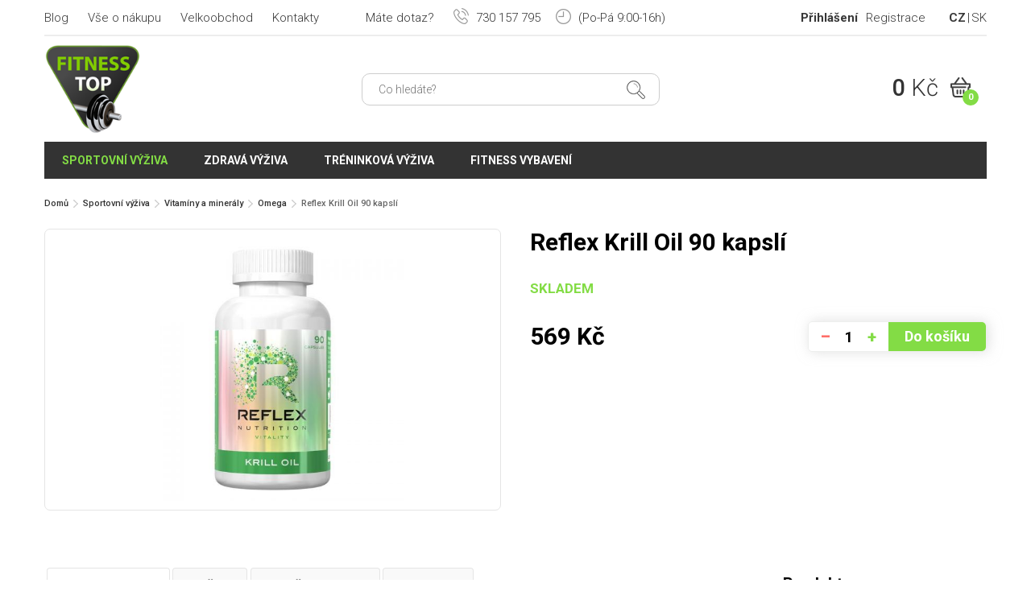

--- FILE ---
content_type: text/html; charset=UTF-8
request_url: https://www.fitness-top.cz/reflex-krill-oil-90-kapsli-p654
body_size: 11403
content:
<!DOCTYPE html>
<html lang="cs-CZ">
	<head>
		<meta http-equiv="Content-Type" content="text/html; charset=utf-8" />
		<meta name="viewport" content="width=device-width, initial-scale=1.0" />
		<link rel="stylesheet" type="text/css" href="/assets/897603cd/jui/css/base/jquery-ui.css" />
<script type="text/javascript" src="/assets/897603cd/jquery.min.js"></script>
<script type="text/javascript" src="/assets/897603cd/jquery.yiiactiveform.js"></script>
<script type="text/javascript" src="/assets/897603cd/jui/js/jquery-ui.min.js"></script>
<title>Reflex Krill Oil 90 kapslí - Fitness Top</title>

		
		<meta name="description" content="Unikátní suplement Krill Oil s antarktickým planktonem pro Vaše zdraví a výkonnost." />
		<meta name="keywords" content="Sportovní výživa, Vitamíny a minerály, Omega, Reflex Krill Oil 90 kapslí" />

		<link rel="stylesheet" type="text/css" href="/themes/fitness-top/js/colorbox/colorbox.css" />
		<link rel="stylesheet" type="text/css" href="/themes/fitness-top/js/mmenu/css/jquery.mmenu.all.css" />
		<link rel="stylesheet" type="text/css" href="/themes/fitness-top/css/styles.css?125241" />

						<link href="/images/favicon.ico" rel="icon" type="image/x-icon" />
					<link rel="canonical" href="https://www.fitness-top.cz/reflex-krill-oil-90-kapsli-p654" />
				    <!-- Google tag (gtag.js) -->
    <script async src="https://www.googletagmanager.com/gtag/js?id=G-41EDEDGLK1"></script>
    <script>
        window.dataLayer = window.dataLayer || [];
        function gtag(){dataLayer.push(arguments);}
        gtag('js', new Date());
        gtag('config', 'G-41EDEDGLK1');
    </script>
			<script type="text/javascript">
		/* <![CDATA[ */
		var seznam_retargeting_id = 31053;
				/* ]]> */
	</script>
	<script type="text/javascript" src="//c.imedia.cz/js/retargeting.js"></script>
	
	<!-- Facebook Pixel Code -->
	<script>
	!function(f,b,e,v,n,t,s){if(f.fbq)return;n=f.fbq=function(){n.callMethod?
	n.callMethod.apply(n,arguments):n.queue.push(arguments)};if(!f._fbq)f._fbq=n;
	n.push=n;n.loaded=!0;n.version='2.0';n.queue=[];t=b.createElement(e);t.async=!0;
	t.src=v;s=b.getElementsByTagName(e)[0];s.parentNode.insertBefore(t,s)}(window,
	document,'script','//connect.facebook.net/en_US/fbevents.js');

	fbq('init', '1693390247609290');
			fbq('track', 'ViewContent', {
			content_name: 'Reflex Krill Oil 90 kapslí', content_category: 'Sportovní výživa &gt; Vitamíny a minerály &gt; Antioxidanty &gt; Omega',
			content_ids: '654', content_type: 'product', value: 569.00, currency: 'CZK'
		 });
		</script>
	<noscript><img height="1" width="1" style="display:none"
	src="https://www.facebook.com/tr?id=1693390247609290&ev=PageView&noscript=1"
	/></noscript>
	<!-- End Facebook Pixel Code -->
		
	<!-- Global site tag (gtag.js) - Google Ads: 941656073 -->
	<script async src="https://www.googletagmanager.com/gtag/js?id=AW-941656073"></script>
	<script>
	  window.dataLayer = window.dataLayer || [];
	  function gtag(){dataLayer.push(arguments);}
	  gtag('js', new Date());
	  gtag('config', 'AW-941656073');
	</script>

	<!-- Kód Google značky pro remarketing -->	
			<script>
		gtag('event', 'page_view', {
		  'send_to': 'AW-941656073',
		  'ecomm_pagetype': 'product',
		  'ecomm_prodid': '654',
		  'ecomm_totalvalue': '569.00'
		});
		</script>
			
	
	<!-- Ecomail starts -->
<script type="text/javascript">
;(function(p,l,o,w,i,n,g){if(!p[i]){p.GlobalSnowplowNamespace=p.GlobalSnowplowNamespace||[];
p.GlobalSnowplowNamespace.push(i);p[i]=function(){(p[i].q=p[i].q||[]).push(arguments)
};p[i].q=p[i].q||[];n=l.createElement(o);g=l.getElementsByTagName(o)[0];n.async=1;
n.src=w;g.parentNode.insertBefore(n,g)}}(window,document,"script","//d1fc8wv8zag5ca.cloudfront.net/2.4.2/sp.js","ecotrack"));
window.ecotrack('newTracker', 'cf', 'd2dpiwfhf3tz0r.cloudfront.net', { // Initialise a tracker
  appId: 'fitnesstop'
});
window.ecotrack('setUserIdFromLocation', 'ecmid');
window.ecotrack('trackPageView');
</script>
<!-- Ecomail stops -->

	</head>

	<body class="layout-main controller-product product-view not-front">
		<div id="page">			
			<div id="header-bar" class="header-bar mobile-hide in">
				<div class="group">
					<div class="left">
						<div id="secondary-menu" class="left navbar">
							<ul class="nav" id="yw1">
<li class=""><a href="/blog">Blog</a></li>
<li class=""><a href="/vse-o-nakupu">Vše o nákupu</a></li>
<li class=""><a href="/velkoobchod">Velkoobchod</a></li>
<li class=""><a href="/kontakty">Kontakty</a></li>
</ul>						</div>						
					</div>
					<div class="right group">
						<div id="user-menu" class="navbar left">
							<ul class="nav" id="yw2">
<li class="login-item"><a href="/user/login">Přihlášení</a></li>
<li><a href="/user/create">Registrace</a></li>
</ul>						</div>
						<div id="languages" class="languages left">
							<ul>
								<li><a class=" active" href="http://www.fitness-top.cz" title="Česky">CZ</a></li>
								<li><a class="" href="http://www.fitness-top.sk" title="Slovenčina">SK</a></li>
							</ul>
						</div>
					</div>
					<div class="hotline">
						<span class="question">Máte dotaz?</span>
						<span class="phone"><span class="icon-phone"></span> 730 157 795</span>
						<span class="opening-hours"><span class="icon-time"></span> (Po-Pá 9:00-16h)</span>
					</div>
				</div>
			</div>
			<header class="mm-fixed-top">
				<div class="in group">
					<div class=" flex-container">
						<div class="flex-column mobile-menu-btn-wrap n">
							<a id="mobile-menu-btn" href="#mobile-menu"></a>
						</div>
						<div class="flex-column logo-wrap">							
															<div class="logo left"><a href="/"><img src="/themes/fitness-top/img/logo.png" alt="Fitness Top" /></a></div>
													</div>
						<div class="flex-column search-form-wrap mobile-hide">
							<form id="search-form" class="forms" action="/site/search">
	<input placeholder="Co hledáte?" autocomplete="off" type="text" value="" name="search_str" id="search_str" />	<button class="btn-search"><i class="icon-search"></i></button>
	<div id="loader-search-product"></div>
	<div id="search-autocomplete"></div>
	<script>
		var xhr = null;
		$('#search_str').off();
		$('#search_str').keyup(function () {
			$('#loader-search-product').hide();

			if (xhr != null)
				xhr.abort();
			if ($(this).val().length > 2) {
				$('#loader-search-product').show();
				xhr = $.ajax({
					type: 'GET',
					dataType: 'html',
					url: '/site/searchAutocomplete',
					data: {search_str: $(this).val()},
					success: function (data) {
						if (data) {
							$('#search-autocomplete').html(data).show();
						} else {
							$('#search-autocomplete').hide();
						}
						$('#loader-search-product').hide();
					}
				});
			} else {
				$('#search-autocomplete').hide();
			}
		});

		$(document).mouseup(function (e) {
			var container = $("#search-form");
			if (!container.is(e.target) // if the target of the click isn't the container...
					&& container.has(e.target).length === 0) // ... nor a descendant of the container
			{
				$('#search-autocomplete').hide();
			}
		});
	</script>
</form>						</div>
						<div class="flex-column btn-search-mobile-wrap n">
							<div id="btn-search-mobile" class="btn-search"><i class="icon-search"></i></div>
						</div>
						<div class="flex-column">
							<div id="shopping-cart-meta" class="right">
								<a href="/order/cart" class="group">
	<span class="price left">0 <span class="currency">Kč</span></span>
	<span class="cart right">
		<i class="icon-cart"></i>
		<span class="count">0</span>	
	</span>
	
</a>							</div>
						</div>
					</div>
				</div>
			</header>

			<nav id="primary-menu" class="navbar in">
				<div class="">
					<ul class="nav left" id="yw3">
<li class="nutrition active"><a href="/sportovni-vyziva">Sportovní výživa</a>
<ul>
<li class=""><a href="/aminokyseliny">Aminokyseliny</a>
<ul>
<li class=""><a href="/aminokyseliny-bcaa">BCAA</a>
<ul>
<li class=""><a href="/aminokyseliny-bcaa-tekute">Tekuté</a></li>
<li class=""><a href="/aminokyseliny-bcaa-tablety">V tabletách</a></li>
<li class=""><a href="/aminokyseliny-bcaa-kapsle">V kapslích</a></li>
<li class=""><a href="/aminokyseliny-bcaa-instantni">Instantní</a></li>
<li class=""><a href="/aminokyseliny-bcaa-2-1-1">BCAA 2:1:1</a></li>
<li class=""><a href="/aminokyseliny-bcaa-4-1-1">BCAA 4:1:1</a></li>
<li class=""><a href="/aminokyseliny-bcaa-8-1-1">BCAA 8:1:1</a></li>
</ul>
</li>
<li class=""><a href="/komplexni-aminokyseliny">Komplexní aminokyseliny</a>
<ul>
<li class=""><a href="/komplexni-aminokyseliny-tekute">Tekuté</a></li>
<li class=""><a href="/komplexni-aminokyseliny-tablety">V tabletách</a></li>
<li class=""><a href="/komplexni-aminokyseliny-instantni">Instantní</a></li>
<li class=""><a href="/komplexni-aminokyseliny-hovezi">Hovězí</a></li>
<li class=""><a href="/komplexni-aminokyseliny-jatrove">Játrové</a></li>
<li class=""><a href="/komplexni-aminokyseliny-syrovatkove">Syrovátkové</a></li>
</ul>
</li>
<li class=""><a href="/aminokyseliny-arginin">Arginin</a></li>
<li class=""><a href="/aminokyseliny-glutamin">Glutamin</a>
<ul>
<li class=""><a href="/aminokyseliny-glutamin-kapsle">V kapslích</a></li>
<li class=""><a href="/aminokyseliny-glutamin-instantni">Instantní</a></li>
</ul>
</li>
<li class=""><a href="/aminokyseliny-leucin">Leucin</a></li>
<li class=""><a href="/lysine">Lysine</a></li>
<li class=""><a href="/ornithine">Ornithine</a></li>
<li class=""><a href="/tyrosine">Tyrosine</a></li>
<li class=""><a href="/aminokyseliny-ostatni">Ostatní</a></li>
</ul>
</li>
<li class=""><a href="/anabolizery-a-no-doplnky">Anabolizéry a No doplňky</a>
<ul>
<li class=""><a href="/pred-treninkove-pripravky">Před-tréninkové přípravky</a></li>
<li class=""><a href="/po-treninkove-pripravky">Po-tréninkové přípravky</a></li>
<li class=""><a href="/podpora-testosteronu">Podpora testosteronu</a>
<ul>
<li class=""><a href="/tribulus-terrestris">Tribulus terrestris</a></li>
<li class=""><a href="/maca">Maca</a></li>
<li class=""><a href="/smesi-pro-podporu-testosteronu">Směsi</a></li>
</ul>
</li>
<li class=""><a href="/beta-alanin">Beta-Alanin</a></li>
<li class=""><a href="/ecdysterone">Ecdysterone</a></li>
<li class=""><a href="/hmb">HMB</a></li>
<li><a href="/maca">Maca</a></li>
<li class=""><a href="/no-nitric-oxide">NO - Nitric oxide</a></li>
<li><a href="/tribulus-terrestris">Tribulus terrestris</a></li>
<li class=""><a href="/zma">ZMA</a></li>
</ul>
</li>
<li class=""><a href="/energie">Energie</a>
<ul>
<li class=""><a href="/energeticke-napoje">Energetické nápoje</a>
<ul>
<li class=""><a href="/energeticke-napoje-pro-cyklisty">Pro cyklisty</a></li>
<li class=""><a href="/energeticke-napoje-bez-cukru">Bez cukru</a></li>
<li class=""><a href="/energeticke-napoje-v-prasku">V prášku</a></li>
<li class=""><a href="/energeticke-napoje-prirodni">Přírodní</a></li>
</ul>
</li>
<li class=""><a href="/energeticke-gely">Energetické gely</a></li>
<li><a href="/energeticke-tycinky">Energetické tyčinky</a></li>
</ul>
</li>
<li class=""><a href="/gainery">Gainery</a>
<ul>
<li class=""><a href="/gainery-bez-laktozy">Bez laktózy</a></li>
<li class=""><a href="/gainery-pod-20-procent-bilkovin">Obsah bílkovin do 20%</a></li>
<li class=""><a href="/gainery-nad-20-procent-bilkovin">Obsah bílkovin nad 20%</a></li>
<li class=""><a href="/gainery-s-kreatinem">S kreatinem</a></li>
<li class=""><a href="/gainery-s-komplexnimi-sacharidy">S komplexními sacharidy</a></li>
<li class=""><a href="/gainer-maltodextrin">Maltodextrin</a></li>
<li class=""><a href="/gainer-specialni-smesi">Speciální směsi</a></li>
</ul>
</li>
<li class=""><a href="/iontove-napoje">Iontové nápoje</a>
<ul>
<li class=""><a href="/iontove-napoje-na-unavu">Na únavu</a></li>
<li class=""><a href="/iontove-napoje-pro-cyklisty">Pro cyklisty</a></li>
<li class=""><a href="/iontove-napoje-pro-diabetiky">Pro diabetiky</a></li>
<li class=""><a href="/iontove-napoje-s-pumpickou">S pumpičkou</a></li>
<li class=""><a href="/hotove-iontove-napoje">Hotové</a></li>
<li class=""><a href="/koncentrovane-iontove-napoje">Koncentrované</a></li>
<li class=""><a href="/iontove-napoje-tekute">Tekuté</a></li>
<li class=""><a href="/iontove-napoje-tablety">V tabletách</a></li>
<li class=""><a href="/iontove-napoje-v-prasku">V prášku</a></li>
</ul>
</li>
<li class=""><a href="/kloubni-vyziva">Kloubní výživa</a>
<ul>
<li class=""><a href="/komplexni-smes-na-klouby">Komplexní směs</a></li>
<li class=""><a href="/alavis-367">Alavis</a>
<ul>
<li class=""><a href="/alavis-tripple-blend-extra-silny">Alavis tripple blend extra silný</a></li>
<li class=""><a href="/alavis-msm">Alavis MSM</a></li>
<li class=""><a href="/alavis-barnys">Alavis Barnys</a></li>
</ul>
</li>
<li class=""><a href="/kolagen">Kolagen</a>
<ul>
<li class=""><a href="/cisty-kolagen">Čistý kolagen</a></li>
<li class=""><a href="/kolagen-s-kyselinou-hyaluronovou">S kyselinou hyaluronovou</a></li>
<li class=""><a href="/morsky-kolagen">Mořský kolagen</a></li>
<li class=""><a href="/tekuty-kolagen">Tekutý kolagen</a></li>
<li class=""><a href="/kolagen-v-prasku">Kolagen v prášku</a></li>
</ul>
</li>
<li class=""><a href="/msm">MSM</a></li>
<li class=""><a href="/zelatina">Želatina</a></li>
<li class=""><a href="/kloubni-vyziva-tekuta">Tekutá</a></li>
<li class=""><a href="/kloubni-vyziva-v-prasku">V prášku</a></li>
<li class=""><a href="/kloubni-vyziva-tablety-kapsle">V tabletách</a></li>
</ul>
</li>
<li class=""><a href="/kreatin">Kreatin</a>
<ul>
<li class=""><a href="/kreatin-monohydrat">Kreatin monohydrát</a></li>
<li class=""><a href="/kreatin-ethyl-ester">Kreatin Ethyl Ester</a></li>
<li class=""><a href="/krea-genic">Krea-genic</a></li>
<li class=""><a href="/kre-alkalyn">Kre-Alkalyn</a></li>
<li class=""><a href="/kreatinove-smesi">Kreatinové směsi</a></li>
<li class=""><a href="/creapure">Creapure</a></li>
</ul>
</li>
<li class=""><a href="/proteiny">Proteiny</a>
<ul>
<li class=""><a href="/syrovatkove-proteiny">Syrovátkové</a></li>
<li class=""><a href="/proteinove-isolaty">Isoláty</a></li>
<li class=""><a href="/hydro-proteiny">Hydro</a></li>
<li class=""><a href="/viceslozkove-proteiny">Vícesložkové</a></li>
<li class=""><a href="/nocni-proteiny-kaseiny">Kaseinové / noční</a></li>
<li class=""><a href="/proteiny-bez-cukru">Bez cukru</a></li>
<li class=""><a href="/proteiny-bez-laktozy">Bez laktózy</a></li>
<li class=""><a href="/beef-proteiny">Beef</a></li>
<li class=""><a href="/hrachove-proteiny">Hrachové</a></li>
<li class=""><a href="/konopne-proteiny">Konopné</a></li>
<li class=""><a href="/ryzove-proteiny">Rýžové</a></li>
<li class=""><a href="/sojove-proteiny">Sojové</a></li>
<li class=""><a href="/vajecne-proteiny">Vaječné</a></li>
<li class=""><a href="/vegan-proteiny">Vegan</a></li>
<li class=""><a href="/proteiny-na-hubnuti">Na hubnutí</a></li>
<li class=""><a href="/proteiny-na-svaly">Na svaly</a></li>
<li class=""><a href="/proteiny-po-cviceni">Po cvičení</a></li>
</ul>
</li>
<li class=""><a href="/spalovace-tuku">Spalovače tuků</a>
<ul>
<li class=""><a href="/typy-splalovacu-tuku">Podle typu</a>
<ul>
<li class=""><a href="/thermogenni-spalovace-tuku">Thermo</a></li>
<li class=""><a href="/silne-spalovace-tuku">Silné</a></li>
<li class=""><a href="/extra-silne-spalovace-tuku">Extra silné</a></li>
<li class=""><a href="/tekute-spalovace-tuku">Tekuté</a></li>
<li class=""><a href="/spalovace-tuku-kapsle">Kapsle</a></li>
<li class=""><a href="/spalovace-tuku-tablety">Tablety</a></li>
</ul>
</li>
<li class=""><a href="/carnitin">Carnitin</a>
<ul>
<li class=""><a href="/carnitin-napoje">Nápoje</a></li>
<li class=""><a href="/carnitin-kapsle">Kapsle</a></li>
<li class=""><a href="/carnitin-tabletky">Tabletky</a></li>
<li class=""><a href="/carnitin-koncentrovany">Koncentrovaný</a></li>
<li class=""><a href="/acetyl-l-karnitin-alc">Acetyl-L-Karnitin (ALC)</a></li>
</ul>
</li>
<li class=""><a href="/spalovace-tuku-cla">CLA</a></li>
<li class=""><a href="/spalovace-tuku-fat-burner">Fat burner</a></li>
<li class=""><a href="/spalovace-tuku-hca">HCA</a></li>
<li class=""><a href="/komplexni-spalovace-tuku">Komplexní</a></li>
<li class=""><a href="/synephrin">Synephrin</a></li>
</ul>
</li>
<li class=""><a href="/stimulanty">Stimulanty</a>
<ul>
<li class=""><a href="/komplexni-stimulanty">Komplexní směsi</a></li>
<li class=""><a href="/guarana">Guarana</a></li>
<li class=""><a href="/inosin">Inosin</a></li>
<li class=""><a href="/kofein">Kofein</a>
<ul>
<li class=""><a href="/kofeinove-tablety">Tablety</a></li>
<li class=""><a href="/kofeinove-kapsle">Kapsle</a></li>
</ul>
</li>
<li><a href="/synephrin">Synefrin</a></li>
<li class=""><a href="/taurin">Taurin</a></li>
<li class=""><a href="/tyrosin">Tyrosin</a></li>
<li class=""><a href="/zeleny-caj">Zelený čaj</a></li>
<li class=""><a href="/stimulanty-ostatni">Ostatní</a></li>
</ul>
</li>
<li class=""><a href="/tycinky">Tyčinky</a>
<ul>
<li class=""><a href="/proteinove-tycinky">Proteinové</a></li>
<li class=""><a href="/energeticke-tycinky">Energetické</a></li>
<li class=""><a href="/sacharidove-tycinky">Sacharidové</a></li>
<li><a href="/bezlepkove-tycinky">Bezlepkové</a></li>
</ul>
</li>
<li class="active"><a href="/vitaminy-a-mineraly">Vitamíny a minerály</a>
<ul>
<li class=""><a href="/antioxidanty">Antioxidanty</a>
<ul>
<li class=""><a href="/zinek">Zinek</a></li>
<li class=""><a href="/koenzym-q10">Koenzym Q10</a></li>
<li class=""><a href="/echinacea">Echinacea</a></li>
<li><a href="/zeleny-caj">Zelený čaj</a></li>
</ul>
</li>
<li class=""><a href="/vitamin-c">Vitamín C</a></li>
<li class=""><a href="/vitamin-b">Vitamín B</a></li>
<li class=""><a href="/vitamin-d">Vitamín D</a></li>
<li class=""><a href="/vitamin-e">Vitamín E</a></li>
<li class=""><a href="/ginkgo-biloba">Ginkgo biloba</a></li>
<li class=""><a href="/lecitin">Lecitin</a></li>
<li class=""><a href="/multivitaminy">Multivitamíny</a></li>
<li class=""><a href="/mineraly">Minerály</a></li>
<li class=""><a href="/horcik-magnezium">Hořčík / Magnézium</a></li>
<li class=""><a href="/vapnik-calcium">Vápník / Calcium</a></li>
<li class="active"><a href="/omega">Omega</a></li>
<li class=""><a href="/posileni-imunity">Posílení imunity</a></li>
<li class=""><a href="/vitaminy-a-mineraly-proti-krecim">Proti křečím</a></li>
<li class=""><a href="/lepsi-spanek">Pro lepší spánek</a></li>
<li class=""><a href="/vitaminy-a-mineraly-ostatni">Ostatní</a></li>
</ul>
</li>
<li class=""><a href="/vzorky">Vzorky</a></li>
</ul>
</li>
<li class=""><a href="/zdrava-vyziva">Zdravá výživa</a>
<ul>
<li class=""><a href="/proteinove-chipsy">Chipsy a sušenky</a></li>
<li class=""><a href="/cokolada">Čokoláda</a></li>
<li class=""><a href="/fitness-chleb">Fitness chléb</a></li>
<li class=""><a href="/kase">Kaše</a>
<ul>
<li class=""><a href="/jahlove-kase">Jáhlové</a></li>
<li class=""><a href="/ryzove-kase">Rýžové</a></li>
<li class=""><a href="/ovesne-kase">Ovesné</a></li>
<li class=""><a href="/pohankove-kase">Pohankové</a></li>
<li class=""><a href="/proteinove-kase">Proteinové</a></li>
<li class=""><a href="/kase-s-nizkym-obsahem-cukru">S nízkým obsahem cukru</a></li>
<li class=""><a href="/bezlepkove-kase">Bezlepkové</a></li>
</ul>
</li>
<li class=""><a href="/kava">Káva</a></li>
<li class=""><a href="/proteinove-koktejly">Koktejly</a></li>
<li class=""><a href="/napoje">Nápoje</a></li>
<li class=""><a href="/oleje">Oleje</a></li>
<li class=""><a href="/orechova-masla">Ořechová másla</a>
<ul>
<li class=""><a href="/arasidova-masla">Arašídová</a></li>
<li class=""><a href="/kesu-masla">Kešu</a></li>
<li class=""><a href="/mandlova-masla">Mandlová</a></li>
<li class=""><a href="/masla-z-liskovych-orechu">Z lískových ořechů</a></li>
<li class=""><a href="/kremy-a-pomazanky">Krémy a pomazánky</a></li>
</ul>
</li>
<li class=""><a href="/proteinove-palacinky">Palačinky</a>
<ul>
<li class=""><a href="/bezlepkove-palacinky">Bezlepkové</a></li>
</ul>
</li>
<li class=""><a href="/proteinove-pudingy">Puding</a></li>
<li class=""><a href="/sirupy">Sirupy</a></li>
<li class=""><a href="/sladidla-a-dochucovadla">Sladidla a dochucovadla</a></li>
<li class=""><a href="/susene-maso">Sušené maso</a></li>
<li class=""><a href="/testoviny">Těstoviny</a></li>
<li class=""><a href="/traveni-a-vlaknina">Trávení a vláknina</a></li>
<li class=""><a href="/tunakove-kousky">Tuňák</a></li>
<li class=""><a href="/bezlepkove-tycinky">Tyčinky</a></li>
<li class=""><a href="/vajecne-bilky">Vaječné bílky</a></li>
<li><a href="/vitaminy-a-mineraly">Vitamíny a minerály</a></li>
<li class=""><a href="/vlocky">Vločky</a>
<ul>
<li class=""><a href="/bezlepkove-vlocky">Bezlepkové</a></li>
</ul>
</li>
</ul>
</li>
<li class=""><a href="/treninkova-vyziva">Tréninková výživa</a>
<ul>
<li><a href="/pred-treninkove-pripravky">Před tréninkové doplňky</a></li>
<li><a href="/iontove-napoje">Během tréninkové doplňky</a></li>
<li><a href="/po-treninkove-pripravky">Po tréninkové doplňky</a></li>
<li><a href="/proteiny">Proteiny</a></li>
<li><a href="/aminokyseliny">Aminokyseliny</a></li>
<li><a href="/aminokyseliny-bcaa">BCAA</a></li>
<li><a href="/kreatin">Kreatin</a></li>
<li><a href="/podpora-testosteronu">Podpora testosteronu</a></li>
</ul>
</li>
<li class="equipment"><a href="/fitness-vybaveni">Fitness vybavení</a>
<ul>
<li class=""><a href="/bandaze">Bandáže</a>
<ul>
<li class=""><a href="/bandaze-na-box">Na box</a></li>
<li class=""><a href="/bandaze-na-posilovani">Na posilování</a></li>
<li class=""><a href="/bandaze-na-kolena">Na kolena</a></li>
<li class=""><a href="/bandaze-na-lokty">Na lokty</a></li>
<li class=""><a href="/bandaze-na-zapesti">Na zápěstí</a></li>
<li class=""><a href="/elasticke-bandaze">Elastické</a></li>
<li class=""><a href="/omotavaci-bandaze">Omotávací</a></li>
</ul>
</li>
<li class=""><a href="/bradla-a-podpery-na-kliky">Bradla a podpěry na kliky</a></li>
<li class=""><a href="/brisni-pasy">Břišní pásy na cvičení</a></li>
<li class=""><a href="/cinky">Činky</a>
<ul>
<li class=""><a href="/jednorucni-cinky">Jednoruční činky</a></li>
<li class=""><a href="/jednorucni-cinky-sady">Sady jednoručních činek</a></li>
<li class=""><a href="/obourucni-cinky">Obouruční činky</a></li>
<li class=""><a href="/damske-cinky">Dámské</a></li>
<li class=""><a href="/pogumovane-cinky">Pogumované</a></li>
<li class=""><a href="/cinky-pro-zacatecniky">Pro začátečníky</a></li>
</ul>
</li>
<li class=""><a href="/gymnasticke-kruhy">Gymnastické kruhy</a></li>
<li class=""><a href="/gymnasticke-mice">Gymnastické míče</a></li>
<li class=""><a href="/hrazdy">Hrazdy</a></li>
<li><a href="/jednorucni-cinky">Jednoručky</a></li>
<li class=""><a href="/karimatky">Karimatky</a>
<ul>
<li class=""><a href="/karimatky-na-jogu">Na jógu</a></li>
<li class=""><a href="/karimatky-na-cviceni">Na cvičení</a></li>
</ul>
</li>
<li class=""><a href="/magnezium-na-ruce">Magnézium na ruce</a></li>
<li class=""><a href="/opasky">Opasky</a>
<ul>
<li class=""><a href="/powerlifting-opasky">Powerlifting</a></li>
<li class=""><a href="/fitness-opasky">Fitness</a></li>
<li class=""><a href="/fitness-opasky-pro-zeny">Fitness opasky pro ženy</a></li>
<li class=""><a href="/bederni-pasy">Bederní pásy</a></li>
</ul>
</li>
<li class=""><a href="/pill-box">Pill box / krabička na tablety</a></li>
<li class=""><a href="/podlozky">Podložky</a>
<ul>
<li class=""><a href="/podlozky-na-cviceni">Na cvičení</a></li>
<li class=""><a href="/podlozky-na-jogu">Na jógu</a></li>
<li class=""><a href="/balancni-podlozky">Balanční</a></li>
</ul>
</li>
<li class=""><a href="/posilovaci-gumy">Posilovací gumy</a></li>
<li class=""><a href="/posilovaci-haky">Posilovací háky</a></li>
<li class=""><a href="/posilovaci-kolecko">Posilovací kolečko</a></li>
<li class=""><a href="/posilovaci-mice">Posilovací míče</a></li>
<li class=""><a href="/posilovace-krcnich-svalu">Posilovače krčních svalů</a></li>
<li class=""><a href="/posilovace-zapesti">Posilovače zápěstí</a></li>
<li class=""><a href="/ramenni-chranice-na-cinku">Ramenní chrániče na činku</a></li>
<li class=""><a href="/rukavice">Rukavice</a>
<ul>
<li class=""><a href="/rukavice-na-cviceni">Na cvičení</a></li>
<li class=""><a href="/rukavice-bez-omotavky-zapesti">Bez omotávky zápěstí</a></li>
<li class=""><a href="/rukavice-s-omotavkou-zapesti">S omotávkou zápěstí</a></li>
<li class=""><a href="/pletene-rukavice-na-cviceni">Pletené</a></li>
<li class=""><a href="/gripy-na-ruce">Gripy</a></li>
</ul>
</li>
<li class=""><a href="/shakery-lahve-barely">Shakery, láhve a barely</a>
<ul>
<li class=""><a href="/shakery">Shakery</a>
<ul>
<li class=""><a href="/nerezove-shakery">Nerezové</a></li>
<li class=""><a href="/plastove-shakery">Plastové</a></li>
<li class=""><a href="/rucni-shakery">Ruční</a></li>
<li class=""><a href="/shakery-s-kulickou">S kuličkou</a></li>
<li class=""><a href="/shakery-se-sitkem">Se sítkem</a></li>
<li class=""><a href="/shakery-se-zasobnikem">Se zásobníkem</a></li>
</ul>
</li>
<li class=""><a href="/lahve-a-barely">Láhve a barely</a></li>
<li class=""><a href="/pumpicky-na-napoje">Pumpičky na nápoje</a></li>
</ul>
</li>
<li class=""><a href="/sportovni-tasky">Sportovní tašky</a></li>
<li class=""><a href="/svihadla">Švihadla</a>
<ul>
<li class=""><a href="/crossfit-svihadla">Crossfit</a></li>
<li class=""><a href="/svihadla-se-zavazim">Se závažím</a></li>
<li class=""><a href="/sportovni-svihadla">Sportovní</a></li>
</ul>
</li>
<li class=""><a href="/treninkova-lana">Tréninková lana</a></li>
<li class=""><a href="/treninkove-vaky">Tréninkové vaky</a></li>
<li class=""><a href="/posilovaci-trhacky">Trhačky</a></li>
<li class=""><a href="/zatezove-vesty">Zátěžové vesty</a></li>
<li class=""><a href="/zavesne-systemy">Závěsné systémy</a>
<ul>
<li class=""><a href="/trx-zavesne-systemy">TRX</a></li>
</ul>
</li>
</ul>
</li>
</ul>					
				</div>
			</nav>

			
			<div id="maincontent">
				<div class="in">
					<div class="breadcrumbs">
<a href="/">Domů</a> <i class="arrow-right"></i> <a href="/sportovni-vyziva">Sportovní výživa</a> <i class="arrow-right"></i> <a href="/vitaminy-a-mineraly">Vitamíny a minerály</a> <i class="arrow-right"></i> <a href="/omega">Omega</a> <i class="arrow-right"></i> <span>Reflex Krill Oil 90 kapslí</span></div>				</div>
				
<div class="in">
	</div>

<div class="in">
	<div id="product-detail">
		<div id="product-654">
			<div class="units-row product-header">
				<div class="unit-50 relative">				
					<div class="group">
																					<figure class="image image-drag">								
									<a rel="lightbox" href="/uploads/images/product/2019/08/3579_59e20_large.jpg"><img src="/uploads/images/product/2019/08/3579_59e20_large.jpg" alt="" /></a>										
																										
								</figure>
																		</div>
				</div>
				<div class="unit-50 meta">
					<h1 class="title">Reflex Krill Oil 90 kapslí</h1>
											<div class="buy-form-wrap">
							<form class="buy-form buy-form-detail" id="buy-form-6975a1a604d1b" action="/reflex-krill-oil-90-kapsli-p654" method="post"><input type="hidden" value="1" name="buyFormDetail" id="buyFormDetail" />	
<div class="availability">
	Skladem</div>

<div>
	<div class="flex-container">
		<div class="prices left">
						<div class="price">569 <span class="currency">Kč</span></div>
		</div>
		<div class="group-button right">
			<div class="quantity-wrap">
				<span class="input-minus">–</span>
				<input class="input-quantity" name="BuyForm[quantity]" id="BuyForm_quantity" type="text" value="1" />				<span class="input-plus">+</span>
			</div>
			<button class="btn btn-primary btn-cart buy-submit-button">Do košíku</button>
		</div>
	</div>

	<div class="errorMessage" id="BuyForm_quantity_em_" style="display:none"></div>	<div class="errorMessage" id="BuyForm_product_id_em_" style="display:none"></div></div>

</form>

<script>
</script>
						</div>
					
				</div>
			</div>

			<div class="units-row product-content">
				<div class="unit-75">
					<div class="text">
						<div id="yw0">
<ul>
<li><a href="#popis" title="Popis produktu">Popis produktu</a></li>
<li><a href="#slozeni" title="Složení">Složení</a></li>
<li><a href="#nutricni-hodnoty" title="Nutriční hodnoty">Nutriční hodnoty</a></li>
<li><a href="#davkovani" title="Dávkování">Dávkování</a></li>
</ul>
<div id="popis"><h2>Reflex Krill Oil 90 kapslí</h2>
<p>Jedinečná kombinace silného antioxidantu astaxanthinu a ultra čistých omega 3 nenasycených mastných kyselin vytváří z antarktického Krill Oil unikátní suplement vysoké kvality.</p>
<p>Nenasycené mastné kyseliny z Krill Oil jsou ideálním zdrojem fosfolipidů bohatých na antioxidanty a dvě nejdůležitější nenasycené mastné kyseliny EPA a DHA.</p>
<p>Molekulární struktura EPA a DHA je v této formě Krill Oil několikanásobně více využitelná a vstřebatelná než u obdobných produktů původem z rybího tuku, či dalších obdobných produktů.</p>
<p>Krill Oil obsahuje navíc silný antioxidant astaxanthin v jeho přirozené podobě – astaxanthin je 300x silnější než vitamín E, více než 30x silnější než koenzym Q10 a více než 10x silnější než všechny karotenoidy a vitamín A (ORAC)! Astaxanthin tak chrání naše tělo před nežádoucími volnými radikály, a to jak extracelulárního (mimobuněčného), tak intracelulárního (vnitrobuněčného) původu. Tento produkt Krill Oil úspěšně nachází své uplatnění nejen u vrcholového sportu, ale i u všech jedinců, kteří mají zájem o zdravý životní styl.</p>
<p>Omega 3 mastné kyseliny prokazatelně snižují hladinu cholesterolu (důležité pro kardiovaskulární systém). Mohou také omezit vznik jednoho typu záchvatu mrtvice. Tyto kladné účinky jsou viditelné zejména u lidí, kteří mají v jídelníčku vysoký podíl rybích tuků. Například Eskymáci mají velmi nízké procento úmrtí na srdeční nemoci. Z konzumace omega 3 nenasycených mastných kyselin mohou profitovat hlavně sportovci – vše nasvědčuje tomu, že aerobní cvičení zvyšuje účinky omega 3 nenasycených mastných kyselin ještě více. Také bylo zjištěno, že omega 3 mohou zvýšit množství spáleného podkožního tuku, a tím snížit jeho zásoby.</p>
<p>Omega 3 také zvyšuje u sportovců výkon a sílu. Studie prokazují, že omega 3 mají schopnost snížit katabolický stav (selhání svalu) a zvýšit růst hladiny hormonů.</p>
<p>Omega 3 snižuje množství zánětlivých procesů, a tím může omezit bolest revmatické artritidy, ačkoliv je lepší v časných stadiích této nemoci a není jasné, jestli má vliv na nemoc samotnou v progresivním stádiu. Omega 3 také snižuje bolesti spojené s menstruačními křečemi.</p>
<p>Toto je výjimečný zdroj "dobrých" tuků (mastných kyselin), které nejsou snadno dostupné v přirozeném jídelníčku.</p>
<h3><strong>Garance společnosti Reflex Nutrition</strong></h3>
<ul>
<li>inovační technologie</li>
<li>produkty ověřené klinickými studiemi</li>
<li>vyšší využitelná hodnota oproti konkurenci</li>
<li>vyrobeno ze 100 % obnovitelných zdrojů v recyklovaných obalech</li>
<li>vyrobeno v souladu s normami ISO 9001 a ISO 17025</li>
</ul>
<h3> </h3><div class="categories-wrap"><strong>Produkt je zařazen v těchto kategoriích:</strong><div class="categories"><a href="/sportovni-vyziva">Sportovní výživa</a>, <a href="/vitaminy-a-mineraly">Vitamíny a minerály</a>, <a href="/antioxidanty">Antioxidanty</a>, <a href="/omega">Omega</a></div></div></div>
<div id="slozeni"><p><strong>Složení:</strong> (hovězí želatina, zvlhčující látka glycerol, voda) olej z udržitelně získaného antarktického planktonu - krilu (Euphausia superba) (korýš).</p></div>
<div id="nutricni-hodnoty"><p><strong>Nutriční hodnota:</strong></p>
<table border="1" cellspacing="0" cellpadding="5">
<tbody>
<tr>
<td> </td>
<td><strong>1 kapsle </strong></td>
</tr>
<tr>
<td>Energie kJ / kcal</td>
<td>19 / 4,5</td>
</tr>
<tr>
<td>Neptune Krill oil</td>
<td>500mg</td>
</tr>
<tr>
<td>Z toho</td>
<td> </td>
</tr>
<tr>
<td>Fosfolipidy</td>
<td>225mg</td>
</tr>
<tr>
<td>Omega 3</td>
<td>125mg</td>
</tr>
<tr>
<td>EPA (kyselina eikosapentaeová)</td>
<td>60mg</td>
</tr>
<tr>
<td>DHA (kyselina dokosahexaenová)</td>
<td>35mg</td>
</tr>
<tr>
<td>Omega 6</td>
<td>11mg</td>
</tr>
<tr>
<td>Astaxanthin</td>
<td>550mcg<br /><br /></td>
</tr>
</tbody>
</table></div>
<div id="davkovani"><p><strong>Dávkování:</strong> užívejte 1 - 2 kapsle denně ráno po snídani.</p></div>
</div>
					</div>
				</div>
				<div class="unit-25 product-meta">
					<h2>Produkt</h2>
											<div class="row">
							<strong>Značka:</strong> <a href="/reflex">Reflex</a>						</div>
																<div class="row">
							<strong>Kategorie:</strong> <a href="/omega">Omega</a>						</div>
									</div>
			</div>

		</div>
	</div>

	
			<section>
			<h2 class="section-title">Související produkty</h2>
			<div class="product-list units-row">
									<div id="product-1477" class="item unit-25 click-zone " data-url="/viridian-100-organic-green-tea-90-kapsli-p1477">
	<div class="item-inner">
			
				<figure class="image-drag">
			<a href="/viridian-100-organic-green-tea-90-kapsli-p1477"><img src="/uploads/images/product/2016/11/2103_f8949_thumb.jpg" alt="" /></a>		
		</figure>
		<h3 class="title"><a href="/viridian-100-organic-green-tea-90-kapsli-p1477">Viridian 100% Organic Green Tea 90 kapslí</a></h3>

		<div class="availability">Skladem</div>

		<div class="prices2">
						<div class="price">389 <span class="currency">Kč</span></div>		
		</div>

					<div class="buy-form-wrap no-click">
								<form class="buy-form" id="buy-form-6975a1a6064eb" action="/viridian-100-organic-green-tea-90-kapsli-p1477" method="post">	
<div class="">	
	<div class="errorMessage" id="BuyForm_quantity_em_" style="display:none"></div>	<div class="errorMessage" id="BuyForm_product_id_em_" style="display:none"></div>	<div class="group group-button">
		<div class="quantity-wrap">
			<span class="input-minus">–</span>
			<input class="input-quantity" name="BuyForm[quantity]" id="BuyForm_quantity" type="text" value="1" />			<span class="input-plus">+</span>
		</div>
		<button class="btn btn-primary btn-cart buy-submit-button">Do košíku</button>
	</div>	
</div>

</form>

<script>
</script>
			</div>
			</div>
</div>									<div id="product-564" class="item unit-25 click-zone " data-url="/reflex-nexgen-pro-90-kapsli-p564">
	<div class="item-inner">
			
				<figure class="image-drag">
			<a href="/reflex-nexgen-pro-90-kapsli-p564"><img src="/uploads/images/product/2019/08/3557_b9146_thumb.jpg" alt="" /></a>		
		</figure>
		<h3 class="title"><a href="/reflex-nexgen-pro-90-kapsli-p564">Reflex Nexgen® Pro 90 kapslí</a></h3>

		<div class="availability">Skladem</div>

		<div class="prices2">
						<div class="price">499 <span class="currency">Kč</span></div>		
		</div>

					<div class="buy-form-wrap no-click">
								<form class="buy-form" id="buy-form-6975a1a606d34" action="/reflex-nexgen-pro-90-kapsli-p564" method="post">	
<div class="">	
	<div class="errorMessage" id="BuyForm_quantity_em_" style="display:none"></div>	<div class="errorMessage" id="BuyForm_product_id_em_" style="display:none"></div>	<div class="group group-button">
		<div class="quantity-wrap">
			<span class="input-minus">–</span>
			<input class="input-quantity" name="BuyForm[quantity]" id="BuyForm_quantity" type="text" value="1" />			<span class="input-plus">+</span>
		</div>
		<button class="btn btn-primary btn-cart buy-submit-button">Do košíku</button>
	</div>	
</div>

</form>

<script>
</script>
			</div>
			</div>
</div>									<div id="product-286" class="item unit-25 click-zone " data-url="/scitec-super-guarana-100-tablet-p286">
	<div class="item-inner">
			
				<figure class="image-drag">
			<a href="/scitec-super-guarana-100-tablet-p286"><img src="/uploads/images/product/2014/06/432_c998b_thumb.jpg" alt="" /></a>		
		</figure>
		<h3 class="title"><a href="/scitec-super-guarana-100-tablet-p286">Scitec - Super Guarana 100 tablet</a></h3>

		<div class="availability">Skladem</div>

		<div class="prices2">
						<div class="price">249 <span class="currency">Kč</span></div>		
		</div>

					<div class="buy-form-wrap no-click">
								<form class="buy-form" id="buy-form-6975a1a607647" action="/scitec-super-guarana-100-tablet-p286" method="post">	
<div class="">	
	<div class="errorMessage" id="BuyForm_quantity_em_" style="display:none"></div>	<div class="errorMessage" id="BuyForm_product_id_em_" style="display:none"></div>	<div class="group group-button">
		<div class="quantity-wrap">
			<span class="input-minus">–</span>
			<input class="input-quantity" name="BuyForm[quantity]" id="BuyForm_quantity" type="text" value="1" />			<span class="input-plus">+</span>
		</div>
		<button class="btn btn-primary btn-cart buy-submit-button">Do košíku</button>
	</div>	
</div>

</form>

<script>
</script>
			</div>
			</div>
</div>									<div id="product-1252" class="item unit-25 click-zone " data-url="/amix-caffeine-with-taurine-90-kapsli-p1252">
	<div class="item-inner">
			
					<div class="discount">-29%</div>
				<figure class="image-drag">
			<a href="/amix-caffeine-with-taurine-90-kapsli-p1252"><img src="/uploads/images/product/2020/07/4178_687bc_thumb.jpg" alt="" /></a>		
		</figure>
		<h3 class="title"><a href="/amix-caffeine-with-taurine-90-kapsli-p1252">Amix Caffeine with Taurine 90 kapslí</a></h3>

		<div class="availability">Skladem</div>

		<div class="prices2">
							<div class="price-old">324 <span class="currency">Kč</span></div>
						<div class="price">229 <span class="currency">Kč</span></div>		
		</div>

					<div class="buy-form-wrap no-click">
								<form class="buy-form" id="buy-form-6975a1a607f0c" action="/amix-caffeine-with-taurine-90-kapsli-p1252" method="post">	
<div class="">	
	<div class="errorMessage" id="BuyForm_quantity_em_" style="display:none"></div>	<div class="errorMessage" id="BuyForm_product_id_em_" style="display:none"></div>	<div class="group group-button">
		<div class="quantity-wrap">
			<span class="input-minus">–</span>
			<input class="input-quantity" name="BuyForm[quantity]" id="BuyForm_quantity" type="text" value="1" />			<span class="input-plus">+</span>
		</div>
		<button class="btn btn-primary btn-cart buy-submit-button">Do košíku</button>
	</div>	
</div>

</form>

<script>
</script>
			</div>
			</div>
</div>								
			</div>
		</section>
	
			<section>
			<h2 class="section-title">Ostatní nakupují z kategorie Omega</h2>
			<div class="product-list units-row">
									<div id="product-1474" class="item unit-25 click-zone " data-url="/viridian-100-organic-beauty-oil-200ml-p1474">
	<div class="item-inner">
			
				<figure class="image-drag">
			<a href="/viridian-100-organic-beauty-oil-200ml-p1474"><img src="/uploads/images/product/2016/11/2100_8230f_thumb.jpg" alt="" /></a>		
		</figure>
		<h3 class="title"><a href="/viridian-100-organic-beauty-oil-200ml-p1474">Viridian 100% Organic Beauty Oil 200ml</a></h3>

		<div class="availability">Skladem</div>

		<div class="prices2">
						<div class="price">329 <span class="currency">Kč</span></div>		
		</div>

					<div class="buy-form-wrap no-click">
								<form class="buy-form" id="buy-form-6975a1a60876f" action="/viridian-100-organic-beauty-oil-200ml-p1474" method="post">	
<div class="">	
	<div class="errorMessage" id="BuyForm_quantity_em_" style="display:none"></div>	<div class="errorMessage" id="BuyForm_product_id_em_" style="display:none"></div>	<div class="group group-button">
		<div class="quantity-wrap">
			<span class="input-minus">–</span>
			<input class="input-quantity" name="BuyForm[quantity]" id="BuyForm_quantity" type="text" value="1" />			<span class="input-plus">+</span>
		</div>
		<button class="btn btn-primary btn-cart buy-submit-button">Do košíku</button>
	</div>	
</div>

</form>

<script>
</script>
			</div>
			</div>
</div>									<div id="product-654" class="item unit-25 click-zone " data-url="/reflex-krill-oil-90-kapsli-p654">
	<div class="item-inner">
			
				<figure class="image-drag">
			<a href="/reflex-krill-oil-90-kapsli-p654"><img src="/uploads/images/product/2019/08/3579_31a26_thumb.jpg" alt="" /></a>		
		</figure>
		<h3 class="title"><a href="/reflex-krill-oil-90-kapsli-p654">Reflex Krill Oil 90 kapslí</a></h3>

		<div class="availability">Skladem</div>

		<div class="prices2">
						<div class="price">569 <span class="currency">Kč</span></div>		
		</div>

					<div class="buy-form-wrap no-click">
								<form class="buy-form" id="buy-form-6975a1a608f3d" action="/reflex-krill-oil-90-kapsli-p654" method="post">	
<div class="">	
	<div class="errorMessage" id="BuyForm_quantity_em_" style="display:none"></div>	<div class="errorMessage" id="BuyForm_product_id_em_" style="display:none"></div>	<div class="group group-button">
		<div class="quantity-wrap">
			<span class="input-minus">–</span>
			<input class="input-quantity" name="BuyForm[quantity]" id="BuyForm_quantity" type="text" value="1" />			<span class="input-plus">+</span>
		</div>
		<button class="btn btn-primary btn-cart buy-submit-button">Do košíku</button>
	</div>	
</div>

</form>

<script>
</script>
			</div>
			</div>
</div>									<div id="product-359" class="item unit-25 click-zone " data-url="/scitec-omega-3-100-kapsli-p359">
	<div class="item-inner">
			
				<figure class="image-drag">
			<a href="/scitec-omega-3-100-kapsli-p359"><img src="/uploads/images/product/2014/07/508_efd3a_thumb.jpg" alt="" /></a>		
		</figure>
		<h3 class="title"><a href="/scitec-omega-3-100-kapsli-p359">Scitec Omega 3 100 kapslí</a></h3>

		<div class="availability">Skladem</div>

		<div class="prices2">
						<div class="price">319 <span class="currency">Kč</span></div>		
		</div>

					<div class="buy-form-wrap no-click">
								<form class="buy-form" id="buy-form-6975a1a60971d" action="/scitec-omega-3-100-kapsli-p359" method="post">	
<div class="">	
	<div class="errorMessage" id="BuyForm_quantity_em_" style="display:none"></div>	<div class="errorMessage" id="BuyForm_product_id_em_" style="display:none"></div>	<div class="group group-button">
		<div class="quantity-wrap">
			<span class="input-minus">–</span>
			<input class="input-quantity" name="BuyForm[quantity]" id="BuyForm_quantity" type="text" value="1" />			<span class="input-plus">+</span>
		</div>
		<button class="btn btn-primary btn-cart buy-submit-button">Do košíku</button>
	</div>	
</div>

</form>

<script>
</script>
			</div>
			</div>
</div>									<div id="product-1476" class="item unit-25 click-zone " data-url="/viridian-100-organic-golden-flax-seed-oil-200ml-p1476">
	<div class="item-inner">
			
				<figure class="image-drag">
			<a href="/viridian-100-organic-golden-flax-seed-oil-200ml-p1476"><img src="/uploads/images/product/2016/11/2102_40fba_thumb.jpg" alt="" /></a>		
		</figure>
		<h3 class="title"><a href="/viridian-100-organic-golden-flax-seed-oil-200ml-p1476">Viridian 100% Organic Golden Flax Seed Oil 200ml</a></h3>

		<div class="availability">Skladem</div>

		<div class="prices2">
						<div class="price">280 <span class="currency">Kč</span></div>		
		</div>

					<div class="buy-form-wrap no-click">
								<form class="buy-form" id="buy-form-6975a1a60a097" action="/viridian-100-organic-golden-flax-seed-oil-200ml-p1476" method="post">	
<div class="">	
	<div class="errorMessage" id="BuyForm_quantity_em_" style="display:none"></div>	<div class="errorMessage" id="BuyForm_product_id_em_" style="display:none"></div>	<div class="group group-button">
		<div class="quantity-wrap">
			<span class="input-minus">–</span>
			<input class="input-quantity" name="BuyForm[quantity]" id="BuyForm_quantity" type="text" value="1" />			<span class="input-plus">+</span>
		</div>
		<button class="btn btn-primary btn-cart buy-submit-button">Do košíku</button>
	</div>	
</div>

</form>

<script>
</script>
			</div>
			</div>
</div>							</div>
		</section>
	
</div>

<section class="meta-company end">
	<div class="in">
		<div class="units-row items">
			<div class="unit-25 item item-zdroj">
				<div class="item-title">Přímý zdroj</div>
				<p>Jsme velkoobchod a máme 55 tisíc produktů skladem.</p>
			</div>
			<div class="unit-25 item item-poradime">
				<div class="item-title">Poradíme</div>
				<p>Fitness je náš svět a víme o něm vše.</p>
			</div>
			<div class="unit-25 item item-pece">
				<div class="item-title">Péče</div>
				<p>Jsme rodinná firma a tak se o vás i postaráme.</p>
			</div>
			<div class="unit-25 item item-kavalita">
				<div class="item-title">Kvalita</div>
				<p>Od roku 1997 pro vás vybíráme to nejlepší na trhu.</p>
			</div>
		</div>
	</div>
</section>
			</div>

			<footer>
				<div class="in">
					<div class="units-row end">
						<div class="unit-25 padd mobile-hide">
							<h2>Vše o nákupu</h2>
							<div class="nav">
								<ul id="yw4">
<li class=""><a href="/obchodni-podminky">Obchodní podmínky</a></li>
<li class=""><a href="/ochrana-osobnich-udaju">Ochrana osobních údajů</a></li>
<li class=""><a href="/souhlas-se-zpracovanim-osobnich-udaju">Souhlas se zpracováním osobních údajů</a></li>
<li class=""><a href="/informacni-povinnost-k-eet">Informační povinnost k EET</a></li>
</ul>							</div>
						</div>						
						<div class="unit-25">
							<h2>Otevírací doba</h2>
							<div class="opening-hours">
								<strong>Po, St, Pá</strong><br>
								&nbsp; 9:00 - 12:30<br>
								13:30 - 17:00<br>
                                <br>
                                <strong>Út, Čt</strong><br>
                                &nbsp; 9:00 - 12:30<br>
								13:30 - 16:00<br>
							</div>
						</div>
						<div class="unit-25">
							<h2>Kontakt</h2>
							<div class="contact">
								<div class="phone"><span class="icon-phone2"></span> 730 157 795</div>
								<div class="phone"><span class="icon-email"></span> <a href="mailto:info@fitness-top.cz">info@fitness-top.cz</a></div>
							</div>							
							<div class="socials">
								<a href="https://www.facebook.com/FitnessTOPcz/" target="_blank"><span class="icon-fb"></span></a>
								<a href="https://www.instagram.com/fitnesstopcz/" target="_blank"><span class="icon-ig"></span></a>
								<a href="https://www.youtube.com/channel/UC2GaPgEbi0acHrlfKhXUgKg" target="_blank"><span class="icon-yt"></span></a>
							</div>
						</div>

						<div class="unit-25 heureka">
							<a href="http://obchody.heureka.cz/fitness-top-cz/recenze/" target="_blank">
								<img src="/themes/fitness-top/img/heureka.png" alt="Ověřeno zákazníky">
							</a>
						</div>
					</div>
				</div>
			</footer><!-- footer -->

		</div><!-- page -->

										
	<script type="text/javascript" src="/themes/fitness-top/js/jquery.bxslider.min.js"></script>
<script type="text/javascript" src="/themes/fitness-top/js/colorbox/jquery.colorbox.min.js"></script>
<script type="text/javascript" src="/themes/fitness-top/js/mmenu/js/jquery.mmenu.min.all.js"></script>
<script type="text/javascript" src="/themes/fitness-top/js/scripts.js?1236"></script>
<script type="text/javascript">
/*<![CDATA[*/
jQuery(function($) {
jQuery('#buy-form-6975a1a604d1b').yiiactiveform({'validateOnSubmit':true,'validateOnChange':false,'attributes':[{'id':'BuyForm_quantity','inputID':'BuyForm_quantity','errorID':'BuyForm_quantity_em_','model':'BuyForm','name':'quantity','enableAjaxValidation':true},{'id':'BuyForm_product_id','inputID':'BuyForm_product_id','errorID':'BuyForm_product_id_em_','model':'BuyForm','name':'product_id','enableAjaxValidation':true}],'errorCss':'error'});
jQuery('#yw0').tabs([]);
jQuery('#buy-form-6975a1a6064eb').yiiactiveform({'validateOnSubmit':true,'validateOnChange':false,'attributes':[{'id':'BuyForm_quantity','inputID':'BuyForm_quantity','errorID':'BuyForm_quantity_em_','model':'BuyForm','name':'quantity','enableAjaxValidation':true},{'id':'BuyForm_product_id','inputID':'BuyForm_product_id','errorID':'BuyForm_product_id_em_','model':'BuyForm','name':'product_id','enableAjaxValidation':true}],'errorCss':'error'});
jQuery('#buy-form-6975a1a606d34').yiiactiveform({'validateOnSubmit':true,'validateOnChange':false,'attributes':[{'id':'BuyForm_quantity','inputID':'BuyForm_quantity','errorID':'BuyForm_quantity_em_','model':'BuyForm','name':'quantity','enableAjaxValidation':true},{'id':'BuyForm_product_id','inputID':'BuyForm_product_id','errorID':'BuyForm_product_id_em_','model':'BuyForm','name':'product_id','enableAjaxValidation':true}],'errorCss':'error'});
jQuery('#buy-form-6975a1a607647').yiiactiveform({'validateOnSubmit':true,'validateOnChange':false,'attributes':[{'id':'BuyForm_quantity','inputID':'BuyForm_quantity','errorID':'BuyForm_quantity_em_','model':'BuyForm','name':'quantity','enableAjaxValidation':true},{'id':'BuyForm_product_id','inputID':'BuyForm_product_id','errorID':'BuyForm_product_id_em_','model':'BuyForm','name':'product_id','enableAjaxValidation':true}],'errorCss':'error'});
jQuery('#buy-form-6975a1a607f0c').yiiactiveform({'validateOnSubmit':true,'validateOnChange':false,'attributes':[{'id':'BuyForm_quantity','inputID':'BuyForm_quantity','errorID':'BuyForm_quantity_em_','model':'BuyForm','name':'quantity','enableAjaxValidation':true},{'id':'BuyForm_product_id','inputID':'BuyForm_product_id','errorID':'BuyForm_product_id_em_','model':'BuyForm','name':'product_id','enableAjaxValidation':true}],'errorCss':'error'});
jQuery('#buy-form-6975a1a60876f').yiiactiveform({'validateOnSubmit':true,'validateOnChange':false,'attributes':[{'id':'BuyForm_quantity','inputID':'BuyForm_quantity','errorID':'BuyForm_quantity_em_','model':'BuyForm','name':'quantity','enableAjaxValidation':true},{'id':'BuyForm_product_id','inputID':'BuyForm_product_id','errorID':'BuyForm_product_id_em_','model':'BuyForm','name':'product_id','enableAjaxValidation':true}],'errorCss':'error'});
jQuery('#buy-form-6975a1a608f3d').yiiactiveform({'validateOnSubmit':true,'validateOnChange':false,'attributes':[{'id':'BuyForm_quantity','inputID':'BuyForm_quantity','errorID':'BuyForm_quantity_em_','model':'BuyForm','name':'quantity','enableAjaxValidation':true},{'id':'BuyForm_product_id','inputID':'BuyForm_product_id','errorID':'BuyForm_product_id_em_','model':'BuyForm','name':'product_id','enableAjaxValidation':true}],'errorCss':'error'});
jQuery('#buy-form-6975a1a60971d').yiiactiveform({'validateOnSubmit':true,'validateOnChange':false,'attributes':[{'id':'BuyForm_quantity','inputID':'BuyForm_quantity','errorID':'BuyForm_quantity_em_','model':'BuyForm','name':'quantity','enableAjaxValidation':true},{'id':'BuyForm_product_id','inputID':'BuyForm_product_id','errorID':'BuyForm_product_id_em_','model':'BuyForm','name':'product_id','enableAjaxValidation':true}],'errorCss':'error'});
jQuery('#buy-form-6975a1a60a097').yiiactiveform({'validateOnSubmit':true,'validateOnChange':false,'attributes':[{'id':'BuyForm_quantity','inputID':'BuyForm_quantity','errorID':'BuyForm_quantity_em_','model':'BuyForm','name':'quantity','enableAjaxValidation':true},{'id':'BuyForm_product_id','inputID':'BuyForm_product_id','errorID':'BuyForm_product_id_em_','model':'BuyForm','name':'product_id','enableAjaxValidation':true}],'errorCss':'error'});
});
/*]]>*/
</script>
</body>
</html>
